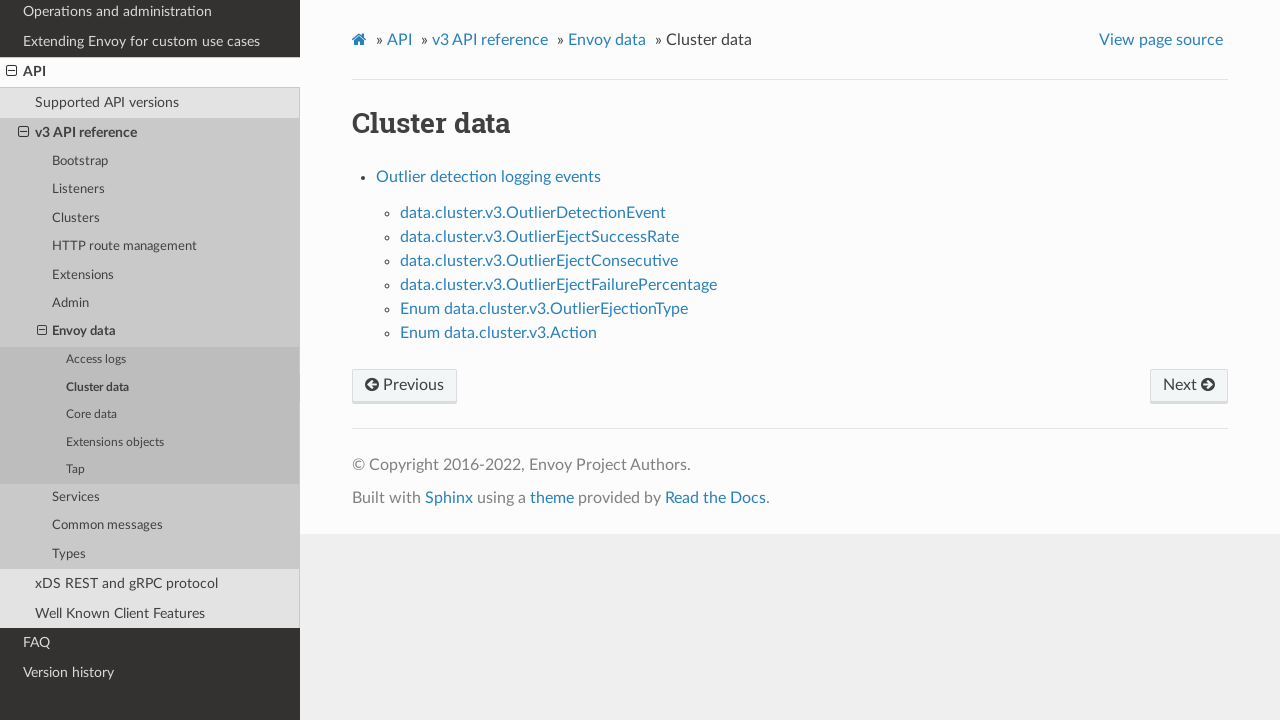

--- FILE ---
content_type: text/html; charset=UTF-8
request_url: https://www.envoyproxy.io/docs/envoy/v1.22.2/api-v3/data/cluster/cluster
body_size: 1912
content:
<!DOCTYPE html>
<html class="writer-html5" lang="en" >
<head>
  <meta charset="utf-8" />
  <meta name="viewport" content="width=device-width, initial-scale=1.0" />
  <title>Cluster data &mdash; envoy tag-v1.22.2 documentation</title>
      <link rel="stylesheet" href="../../../_static/pygments.css" type="text/css" />
      <link rel="stylesheet" href="../../../_static/css/envoy.css" type="text/css" />
      <link rel="stylesheet" href="../../../_static/copybutton.css" type="text/css" />
      <link rel="stylesheet" href="../../../_static/tabs.css" type="text/css" />
    <link rel="shortcut icon" href="../../../_static/favicon.ico"/>
  <!--[if lt IE 9]>
    <script src="../../../_static/js/html5shiv.min.js"></script>
  <![endif]-->
  
        <script data-url_root="../../../" id="documentation_options" src="../../../_static/documentation_options.js"></script>
        <script src="../../../_static/jquery.js"></script>
        <script src="../../../_static/underscore.js"></script>
        <script src="../../../_static/doctools.js"></script>
        <script src="../../../_static/clipboard.min.js"></script>
        <script src="../../../_static/copybutton.js"></script>
    <script src="../../../_static/js/theme.js"></script>
    <link rel="index" title="Index" href="../../../genindex.html" />
    <link rel="search" title="Search" href="../../../search.html" />
    <link rel="next" title="Outlier detection logging events" href="v3/outlier_detection_event.proto.html" />
    <link rel="prev" title="gRPC access logs" href="../accesslog/v3/accesslog.proto.html" /> 
</head>

<body class="wy-body-for-nav"> 
  <div class="wy-grid-for-nav">
    <nav data-toggle="wy-nav-shift" class="wy-nav-side">
      <div class="wy-side-scroll">
        <div class="wy-side-nav-search" >
            <a href='/docs/envoy/v1.22.2/'>
            <img src="../../../_static/envoy-logo.png" class="logo" alt="Logo"/>
          </a>
              <div class="version">
                tag-v1.22.2
              </div>
<div role="search">
  <form id="rtd-search-form" class="wy-form" action="../../../search.html" method="get">
    <input type="text" name="q" placeholder="Search docs" />
    <input type="hidden" name="check_keywords" value="yes" />
    <input type="hidden" name="area" value="default" />
  </form>
</div>
        </div><div class="wy-menu wy-menu-vertical" data-spy="affix" role="navigation" aria-label="Navigation menu">
              <ul class="current">
<li class="toctree-l1"><a class='reference internal' href='/docs/envoy/v1.22.2/about_docs'>About the documentation</a></li>
<li class="toctree-l1"><a class='reference internal' href='/docs/envoy/v1.22.2/intro/intro'>Introduction</a></li>
<li class="toctree-l1"><a class='reference internal' href='/docs/envoy/v1.22.2/start/start'>Getting Started</a></li>
<li class="toctree-l1"><a class='reference internal' href='/docs/envoy/v1.22.2/configuration/configuration'>Configuration reference</a></li>
<li class="toctree-l1"><a class='reference internal' href='/docs/envoy/v1.22.2/operations/operations'>Operations and administration</a></li>
<li class="toctree-l1"><a class='reference internal' href='/docs/envoy/v1.22.2/extending/extending'>Extending Envoy for custom use cases</a></li>
<li class="toctree-l1 current"><a class='reference internal' href='/docs/envoy/v1.22.2/api/api'>API</a><ul class="current">
<li class="toctree-l2"><a class='reference internal' href='/docs/envoy/v1.22.2/api/api_supported_versions'>Supported API versions</a></li>
<li class="toctree-l2 current"><a class='reference internal' href='/docs/envoy/v1.22.2/api-v3/api'>v3 API reference</a><ul class="current">
<li class="toctree-l3"><a class='reference internal' href='/docs/envoy/v1.22.2/api-v3/bootstrap/bootstrap'>Bootstrap</a></li>
<li class="toctree-l3"><a class='reference internal' href='/docs/envoy/v1.22.2/api-v3/listeners/listeners'>Listeners</a></li>
<li class="toctree-l3"><a class='reference internal' href='/docs/envoy/v1.22.2/api-v3/clusters/clusters'>Clusters</a></li>
<li class="toctree-l3"><a class='reference internal' href='/docs/envoy/v1.22.2/api-v3/http_routes/http_routes'>HTTP route management</a></li>
<li class="toctree-l3"><a class='reference internal' href='/docs/envoy/v1.22.2/api-v3/config/config'>Extensions</a></li>
<li class="toctree-l3"><a class='reference internal' href='/docs/envoy/v1.22.2/api-v3/admin/admin'>Admin</a></li>
<li class="toctree-l3 current"><a class='reference internal' href='/docs/envoy/v1.22.2/api-v3/data/data'>Envoy data</a><ul class="current">
<li class="toctree-l4"><a class='reference internal' href='/docs/envoy/v1.22.2/api-v3/data/accesslog/accesslog'>Access logs</a></li>
<li class="toctree-l4 current"><a class="current reference internal" href="#">Cluster data</a></li>
<li class="toctree-l4"><a class='reference internal' href='/docs/envoy/v1.22.2/api-v3/data/core/core'>Core data</a></li>
<li class="toctree-l4"><a class='reference internal' href='/docs/envoy/v1.22.2/api-v3/data/dns/dns'>Extensions objects</a></li>
<li class="toctree-l4"><a class='reference internal' href='/docs/envoy/v1.22.2/api-v3/data/tap/tap'>Tap</a></li>
</ul>
</li>
<li class="toctree-l3"><a class='reference internal' href='/docs/envoy/v1.22.2/api-v3/service/service'>Services</a></li>
<li class="toctree-l3"><a class='reference internal' href='/docs/envoy/v1.22.2/api-v3/common_messages/common_messages'>Common messages</a></li>
<li class="toctree-l3"><a class='reference internal' href='/docs/envoy/v1.22.2/api-v3/types/types'>Types</a></li>
</ul>
</li>
<li class="toctree-l2"><a class='reference internal' href='/docs/envoy/v1.22.2/api-docs/xds_protocol'>xDS REST and gRPC protocol</a></li>
<li class="toctree-l2"><a class='reference internal' href='/docs/envoy/v1.22.2/api/client_features'>Well Known Client Features</a></li>
</ul>
</li>
<li class="toctree-l1"><a class='reference internal' href='/docs/envoy/v1.22.2/faq/overview'>FAQ</a></li>
<li class="toctree-l1"><a class='reference internal' href='/docs/envoy/v1.22.2/version_history/version_history'>Version history</a></li>
</ul>

        </div>
      </div>
    </nav>

    <section data-toggle="wy-nav-shift" class="wy-nav-content-wrap"><nav class="wy-nav-top" aria-label="Mobile navigation menu" >
          <i data-toggle="wy-nav-top" class="fa fa-bars"></i>
          <a href='/docs/envoy/v1.22.2/'>envoy</a>
      </nav>

      <div class="wy-nav-content">
        <div class="rst-content">
          <div role="navigation" aria-label="Page navigation">
  <ul class="wy-breadcrumbs">
      <li><a class='icon icon-home' href='/docs/envoy/v1.22.2/'></a> &raquo;</li>
          <li><a href='/docs/envoy/v1.22.2/api/api'>API</a> &raquo;</li>
          <li><a href='/docs/envoy/v1.22.2/api-v3/api'>v3 API reference</a> &raquo;</li>
          <li><a href='/docs/envoy/v1.22.2/api-v3/data/data'>Envoy data</a> &raquo;</li>
      <li>Cluster data</li>
      <li class="wy-breadcrumbs-aside">
            <a href="../../../_sources/api-v3/data/cluster/cluster.rst.txt" rel="nofollow"> View page source</a>
      </li>
  </ul>
  <hr/>
</div>
          <div role="main" class="document" itemscope="itemscope" itemtype="http://schema.org/Article">
           <div itemprop="articleBody">
             
  <div class="section" id="cluster-data">
<h1>Cluster data<a class="headerlink" href="#cluster-data" title="Permalink to this headline">¶</a></h1>
<div class="toctree-wrapper compound">
<ul>
<li class="toctree-l1"><a class='reference internal' href='/docs/envoy/v1.22.2/api-v3/data/cluster/v3/outlier_detection_event.proto'>Outlier detection logging events</a><ul>
<li class="toctree-l2"><a class='reference internal' href='/docs/envoy/v1.22.2/api-v3/data/cluster/v3/outlier_detection_event.proto#data-cluster-v3-outlierdetectionevent'>data.cluster.v3.OutlierDetectionEvent</a></li>
<li class="toctree-l2"><a class='reference internal' href='/docs/envoy/v1.22.2/api-v3/data/cluster/v3/outlier_detection_event.proto#data-cluster-v3-outlierejectsuccessrate'>data.cluster.v3.OutlierEjectSuccessRate</a></li>
<li class="toctree-l2"><a class='reference internal' href='/docs/envoy/v1.22.2/api-v3/data/cluster/v3/outlier_detection_event.proto#data-cluster-v3-outlierejectconsecutive'>data.cluster.v3.OutlierEjectConsecutive</a></li>
<li class="toctree-l2"><a class='reference internal' href='/docs/envoy/v1.22.2/api-v3/data/cluster/v3/outlier_detection_event.proto#data-cluster-v3-outlierejectfailurepercentage'>data.cluster.v3.OutlierEjectFailurePercentage</a></li>
<li class="toctree-l2"><a class='reference internal' href='/docs/envoy/v1.22.2/api-v3/data/cluster/v3/outlier_detection_event.proto#enum-data-cluster-v3-outlierejectiontype'>Enum data.cluster.v3.OutlierEjectionType</a></li>
<li class="toctree-l2"><a class='reference internal' href='/docs/envoy/v1.22.2/api-v3/data/cluster/v3/outlier_detection_event.proto#enum-data-cluster-v3-action'>Enum data.cluster.v3.Action</a></li>
</ul>
</li>
</ul>
</div>
</div>


           </div>
          </div>
          <footer><div class="rst-footer-buttons" role="navigation" aria-label="Footer">
        <a accesskey='p' class='btn btn-neutral float-left' href='/docs/envoy/v1.22.2/api-v3/data/accesslog/v3/accesslog.proto' rel='prev' title='gRPC access logs'><span class="fa fa-arrow-circle-left" aria-hidden="true"></span> Previous</a>
        <a accesskey='n' class='btn btn-neutral float-right' href='/docs/envoy/v1.22.2/api-v3/data/cluster/v3/outlier_detection_event.proto' rel='next' title='Outlier detection logging events'>Next <span class="fa fa-arrow-circle-right" aria-hidden="true"></span></a>
    </div>

  <hr/>

  <div role="contentinfo">
    <p>&#169; Copyright 2016-2022, Envoy Project Authors.</p>
  </div>

  Built with <a href="https://www.sphinx-doc.org/">Sphinx</a> using a
    <a href="https://github.com/readthedocs/sphinx_rtd_theme">theme</a>
    provided by <a href="https://readthedocs.org">Read the Docs</a>.
   

</footer>
        </div>
      </div>
    </section>
  </div>
  <script>
      jQuery(function () {
          SphinxRtdTheme.Navigation.enable(true);
      });
  </script> 

</body>
</html>